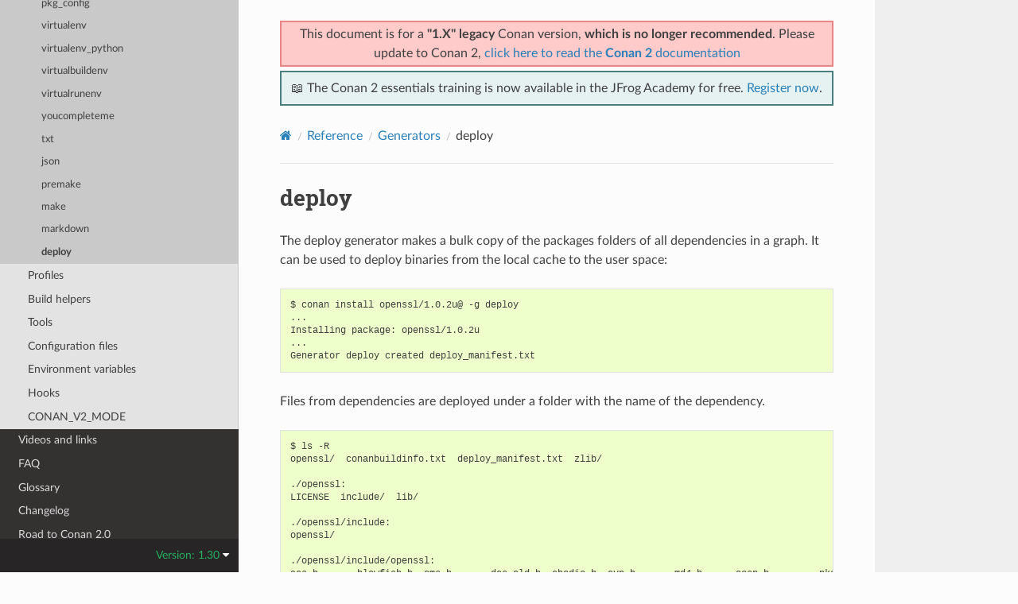

--- FILE ---
content_type: text/html; charset=utf-8
request_url: https://docs.conan.io/en/1.30/reference/generators/deploy.html
body_size: 5220
content:
<!DOCTYPE html>
<html class="writer-html5" lang="en" data-content_root="../../">
<head>
  <meta charset="utf-8" /><meta name="viewport" content="width=device-width, initial-scale=1" />

  <meta name="viewport" content="width=device-width, initial-scale=1.0" />
  <title>deploy &mdash; conan 1.30.2 documentation</title>
      <link rel="stylesheet" type="text/css" href="../../_static/pygments.css?v=03e43079" />
      <link rel="stylesheet" type="text/css" href="../../_static/css/theme.css?v=19f00094" />

  
    <link rel="shortcut icon" href="../../_static/conan-favicon.png"/>
    <link rel="canonical" href="https://docs.conan.io/en/latest/reference/generators/deploy.html" />
  <!--[if lt IE 9]>
    <script src="../../_static/js/html5shiv.min.js"></script>
  <![endif]-->
  
        <script src="../../_static/jquery.js?v=5d32c60e"></script>
        <script src="../../_static/_sphinx_javascript_frameworks_compat.js?v=2cd50e6c"></script>
        <script src="../../_static/documentation_options.js?v=ab28c79e"></script>
        <script src="../../_static/doctools.js?v=888ff710"></script>
        <script src="../../_static/sphinx_highlight.js?v=dc90522c"></script>
    <script src="../../_static/js/theme.js"></script>
    <link rel="index" title="Index" href="../../genindex.html" />
    <link rel="search" title="Search" href="../../search.html" />
    <link rel="next" title="Profiles" href="../profiles.html" />
    <link rel="prev" title="markdown" href="markdown.html" />


<script
  data-cfasync="false"
  data-tracker-overrides="GoogleConsentMode:security_storage=on;ad_storage=SaleOfInfo,Advertising;ad_user_data=SaleOfInfo,Advertising;ad_personalization=SaleOfInfo,Advertising;analytics_storage=Analytics,SaleOfInfo;functionality_storage=Functional,SaleOfInfo;personalization_storage=Functional,SaleOfInfo"
  src="https://transcend-cdn.com/cm/f0071674-c641-4cf3-9d31-303ec0c86b1b/airgap.js" data-languages="en"
></script>
<!-- Google Tag Manager -->
<script>(function(w,d,s,l,i){w[l]=w[l]||[];w[l].push({'gtm.start':
new Date().getTime(),event:'gtm.js'});var f=d.getElementsByTagName(s)[0],
j=d.createElement(s),dl=l!='dataLayer'?'&l='+l:'';j.async=true;j.src=
'https://gtm.jfrog.com/gtm.js?id='+i+dl;f.parentNode.insertBefore(j,f);
})(window,document,'script','dataLayer','GTM-WK44ZFM');</script>
<!-- End Google Tag Manager -->
<script>
      window.dataLayer = window.dataLayer || [];
      function gtag() {dataLayer.push(arguments);}
      gtag("js", new Date());
      gtag("config", "GTM-WK44ZFM");
      gtag('set', 'developer_id.dODQ2Mj', true);
</script>

 



</script>

</head>

<body class="wy-body-for-nav"> 
  <div class="wy-grid-for-nav">
    <nav data-toggle="wy-nav-shift" class="wy-nav-side">
      <div class="wy-side-scroll">
        <div class="wy-side-nav-search" >

          
          
          <a href="../../index.html">
            
              <img src="../../_static/conan-logo.png" class="logo" alt="Logo"/>
          </a>
              <div class="version">
                1.30
              </div>
<div role="search">
  <form id="rtd-search-form" class="wy-form" action="../../search.html" method="get">
    <input type="text" name="q" placeholder="Search docs" aria-label="Search docs" />
    <input type="hidden" name="check_keywords" value="yes" />
    <input type="hidden" name="area" value="default" />
  </form>
</div>
        </div><div class="wy-menu wy-menu-vertical" data-spy="affix" role="navigation" aria-label="Navigation menu">
              <ul class="current">
<li class="toctree-l1"><a class="reference internal" href="../../introduction.html">Introduction</a></li>
<li class="toctree-l1"><a class="reference internal" href="../../training_courses.html">Training Courses</a></li>
<li class="toctree-l1"><a class="reference internal" href="../../installation.html">Install</a></li>
<li class="toctree-l1"><a class="reference internal" href="../../getting_started.html">Getting Started</a></li>
<li class="toctree-l1"><a class="reference internal" href="../../using_packages.html">Using packages</a></li>
<li class="toctree-l1"><a class="reference internal" href="../../creating_packages.html">Creating Packages</a></li>
<li class="toctree-l1"><a class="reference internal" href="../../uploading_packages.html">Uploading Packages</a></li>
<li class="toctree-l1"><a class="reference internal" href="../../developing_packages.html">Developing packages</a></li>
<li class="toctree-l1"><a class="reference internal" href="../../devtools.html">Package apps and devtools</a></li>
<li class="toctree-l1"><a class="reference internal" href="../../versioning.html">Versioning</a></li>
<li class="toctree-l1"><a class="reference internal" href="../../mastering.html">Mastering Conan</a></li>
<li class="toctree-l1"><a class="reference internal" href="../../systems_cross_building.html">Systems and cross building</a></li>
<li class="toctree-l1"><a class="reference internal" href="../../extending.html">Extending Conan</a></li>
<li class="toctree-l1"><a class="reference internal" href="../../integrations.html">Integrations</a></li>
<li class="toctree-l1"><a class="reference internal" href="../../configuration.html">Configuration</a></li>
<li class="toctree-l1"><a class="reference internal" href="../../howtos.html">Howtos</a></li>
<li class="toctree-l1 current"><a class="reference internal" href="../../reference.html">Reference</a><ul class="current">
<li class="toctree-l2"><a class="reference internal" href="../commands.html">Commands</a></li>
<li class="toctree-l2"><a class="reference internal" href="../conanfile_txt.html">conanfile.txt</a></li>
<li class="toctree-l2"><a class="reference internal" href="../conanfile.html">conanfile.py</a></li>
<li class="toctree-l2 current"><a class="reference internal" href="../generators.html">Generators</a><ul class="current">
<li class="toctree-l3"><a class="reference internal" href="cmake.html">cmake</a></li>
<li class="toctree-l3"><a class="reference internal" href="cmakemulti.html">cmake_multi</a></li>
<li class="toctree-l3"><a class="reference internal" href="cmake_paths.html">cmake_paths</a></li>
<li class="toctree-l3"><a class="reference internal" href="cmake_find_package.html">cmake_find_package</a></li>
<li class="toctree-l3"><a class="reference internal" href="cmake_find_package_multi.html">cmake_find_package_multi</a></li>
<li class="toctree-l3"><a class="reference internal" href="msbuild.html">msbuild</a></li>
<li class="toctree-l3"><a class="reference internal" href="visualstudio.html">visual_studio</a></li>
<li class="toctree-l3"><a class="reference internal" href="visualstudiomulti.html">visual_studio_multi</a></li>
<li class="toctree-l3"><a class="reference internal" href="visualstudiolegacy.html">visual_studio_legacy</a></li>
<li class="toctree-l3"><a class="reference internal" href="xcode.html">xcode</a></li>
<li class="toctree-l3"><a class="reference internal" href="compiler_args.html">compiler_args</a></li>
<li class="toctree-l3"><a class="reference internal" href="gcc.html">gcc</a></li>
<li class="toctree-l3"><a class="reference internal" href="boost_build.html">boost-build</a></li>
<li class="toctree-l3"><a class="reference internal" href="b2.html">b2</a></li>
<li class="toctree-l3"><a class="reference internal" href="qbs.html">qbs</a></li>
<li class="toctree-l3"><a class="reference internal" href="qmake.html">qmake</a></li>
<li class="toctree-l3"><a class="reference internal" href="scons.html">scons</a></li>
<li class="toctree-l3"><a class="reference internal" href="pkg_config.html">pkg_config</a></li>
<li class="toctree-l3"><a class="reference internal" href="virtualenv.html">virtualenv</a></li>
<li class="toctree-l3"><a class="reference internal" href="virtualenv_python.html">virtualenv_python</a></li>
<li class="toctree-l3"><a class="reference internal" href="virtualbuildenv.html">virtualbuildenv</a></li>
<li class="toctree-l3"><a class="reference internal" href="virtualrunenv.html">virtualrunenv</a></li>
<li class="toctree-l3"><a class="reference internal" href="ycm.html">youcompleteme</a></li>
<li class="toctree-l3"><a class="reference internal" href="text.html">txt</a></li>
<li class="toctree-l3"><a class="reference internal" href="json.html">json</a></li>
<li class="toctree-l3"><a class="reference internal" href="premake.html">premake</a></li>
<li class="toctree-l3"><a class="reference internal" href="make.html">make</a></li>
<li class="toctree-l3"><a class="reference internal" href="markdown.html">markdown</a></li>
<li class="toctree-l3 current"><a class="current reference internal" href="#">deploy</a></li>
</ul>
</li>
<li class="toctree-l2"><a class="reference internal" href="../profiles.html">Profiles</a></li>
<li class="toctree-l2"><a class="reference internal" href="../build_helpers.html">Build helpers</a></li>
<li class="toctree-l2"><a class="reference internal" href="../tools.html">Tools</a></li>
<li class="toctree-l2"><a class="reference internal" href="../config_files.html">Configuration files</a></li>
<li class="toctree-l2"><a class="reference internal" href="../env_vars.html">Environment variables</a></li>
<li class="toctree-l2"><a class="reference internal" href="../hooks.html">Hooks</a></li>
<li class="toctree-l2"><a class="reference internal" href="../conan_v2_mode.html">CONAN_V2_MODE</a></li>
</ul>
</li>
<li class="toctree-l1"><a class="reference internal" href="../../videos.html">Videos and links</a></li>
<li class="toctree-l1"><a class="reference internal" href="../../faq.html">FAQ</a></li>
<li class="toctree-l1"><a class="reference internal" href="../../glossary.html">Glossary</a></li>
<li class="toctree-l1"><a class="reference internal" href="../../changelog.html">Changelog</a></li>
<li class="toctree-l1"><a class="reference internal" href="../../conan_v2.html">Road to Conan 2.0</a></li>
</ul>

        </div>
      </div>
    </nav>

    <section data-toggle="wy-nav-shift" class="wy-nav-content-wrap"><nav class="wy-nav-top" aria-label="Mobile navigation menu" >
          <i data-toggle="wy-nav-top" class="fa fa-bars"></i>
          <a href="../../index.html">conan</a>
      </nav>

      <div class="wy-nav-content">
        <div class="rst-content">
          <div class="admonition warning wy-text-center" style="position:sticky;top:0;background: #fcfcfc;padding: inherit;z-index:1" id="conan-banners">
            
            <div style="border: 2px solid #eb8484;background-color: #ffcaca;padding: 3px;margin-bottom: 5px">
              <p>This document is for a <b>"1.X" legacy</b> Conan version, <b>which is no longer recommended</b>. Please update to Conan 2, <a href="https://docs.conan.io/2/">click here to read the <b>Conan 2</b> documentation</a></p>
            </div>
            
            <div style="border: 2px solid #4a7d7e; background-color: #e6f2f2; padding: 8px">
                <p>
                  📖 The Conan 2 essentials training is now available in the JFrog Academy for free.
                  <a href="https://academy.jfrog.com/conan-2-essentials?utm_source=Conan+Docs" target="_blank">Register now</a>.
                </p>
              </div>                                                  
          </div>
          <!--@ OUTDATED_VERSION_PLACEHOLDER_BEGIN @
          <div>
            <div class="admonition warning wy-text-center" style="position:sticky">
              <p>This document is for an <b>outdated</b> Conan version.
              <a href="https://docs.conan.io/2/@LATEST_DOC_PAGE_URL@">Click here to read the <b>latest</b> documentation</a></p>
             </div>
          </div>
          @ OUTDATED_VERSION_PLACEHOLDER_END @-->
          <div role="navigation" aria-label="Page navigation">
  <ul class="wy-breadcrumbs">
      <li><a href="../../index.html" class="icon icon-home" aria-label="Home"></a></li>
          <li class="breadcrumb-item"><a href="../../reference.html">Reference</a></li>
          <li class="breadcrumb-item"><a href="../generators.html">Generators</a></li>
      <li class="breadcrumb-item active">deploy</li>
      <li class="wy-breadcrumbs-aside">
      </li>
  </ul>
  <hr/>
</div>
          <div role="main" class="document" itemscope="itemscope" itemtype="http://schema.org/Article">
           <div itemprop="articleBody">
             
  <section id="deploy">
<span id="deploy-generator"></span><h1>deploy<a class="headerlink" href="#deploy" title="Link to this heading"></a></h1>
<p>The deploy generator makes a bulk copy of the packages folders of all dependencies in a graph. It can be used to deploy binaries from the
local cache to the user space:</p>
<div class="highlight-bash notranslate"><div class="highlight"><pre><span></span>$<span class="w"> </span>conan<span class="w"> </span>install<span class="w"> </span>openssl/1.0.2u@<span class="w"> </span>-g<span class="w"> </span>deploy
...
Installing<span class="w"> </span>package:<span class="w"> </span>openssl/1.0.2u
...
Generator<span class="w"> </span>deploy<span class="w"> </span>created<span class="w"> </span>deploy_manifest.txt
</pre></div>
</div>
<p>Files from dependencies are deployed under a folder with the name of the dependency.</p>
<div class="highlight-bash notranslate"><div class="highlight"><pre><span></span>$<span class="w"> </span>ls<span class="w"> </span>-R
openssl/<span class="w">  </span>conanbuildinfo.txt<span class="w">  </span>deploy_manifest.txt<span class="w">  </span>zlib/

./openssl:
LICENSE<span class="w">  </span>include/<span class="w">  </span>lib/

./openssl/include:
openssl/

./openssl/include/openssl:
aes.h<span class="w">       </span>blowfish.h<span class="w">  </span>cms.h<span class="w">       </span>des_old.h<span class="w">  </span>ebcdic.h<span class="w">  </span>evp.h<span class="w">       </span>md4.h<span class="w">      </span>ocsp.h<span class="w">         </span>pkcs12.h<span class="w">  </span>ripemd.h<span class="w">     </span>srtp.h<span class="w">   </span>symhacks.h<span class="w">   </span>whrlpool.h
applink.c<span class="w">   </span>bn.h<span class="w">        </span>comp.h<span class="w">      </span>dh.h<span class="w">       </span>ec.h<span class="w">      </span>hmac.h<span class="w">      </span>md5.h<span class="w">      </span>opensslconf.h<span class="w">  </span>pkcs7.h<span class="w">   </span>rsa.h<span class="w">        </span>ssl.h<span class="w">    </span>tls1.h<span class="w">       </span>x509.h
asn1.h<span class="w">      </span>buffer.h<span class="w">    </span>conf.h<span class="w">      </span>dsa.h<span class="w">      </span>ecdh.h<span class="w">    </span>idea.h<span class="w">      </span>mdc2.h<span class="w">     </span>opensslv.h<span class="w">     </span>pqueue.h<span class="w">  </span>safestack.h<span class="w">  </span>ssl2.h<span class="w">   </span>ts.h<span class="w">         </span>x509_vfy.h
asn1_mac.h<span class="w">  </span>camellia.h<span class="w">  </span>conf_api.h<span class="w">  </span>dso.h<span class="w">      </span>ecdsa.h<span class="w">   </span>krb5_asn.h<span class="w">  </span>modes.h<span class="w">    </span>ossl_typ.h<span class="w">     </span>rand.h<span class="w">    </span>seed.h<span class="w">       </span>ssl23.h<span class="w">  </span>txt_db.h<span class="w">     </span>x509v3.h
asn1t.h<span class="w">     </span>cast.h<span class="w">      </span>crypto.h<span class="w">    </span>dtls1.h<span class="w">    </span>engine.h<span class="w">  </span>kssl.h<span class="w">      </span>obj_mac.h<span class="w">  </span>pem.h<span class="w">          </span>rc2.h<span class="w">     </span>sha.h<span class="w">        </span>ssl3.h<span class="w">   </span>ui.h
bio.h<span class="w">       </span>cmac.h<span class="w">      </span>des.h<span class="w">       </span>e_os2.h<span class="w">    </span>err.h<span class="w">     </span>lhash.h<span class="w">     </span>objects.h<span class="w">  </span>pem2.h<span class="w">         </span>rc4.h<span class="w">     </span>srp.h<span class="w">        </span>stack.h<span class="w">  </span>ui_compat.h

./openssl/lib:
libeay32.lib<span class="w">  </span>ssleay32.lib

./zlib:
FindZLIB.cmake<span class="w">  </span>include/<span class="w">  </span>lib/<span class="w">  </span>licenses/<span class="w">  </span>zlib.pc

./zlib/include:
zconf.h<span class="w">  </span>zlib.h

./zlib/lib:
pkgconfig/<span class="w">  </span>zlib.lib

./zlib/lib/pkgconfig:
zlib.pc

./zlib/licenses:
LICENSE
</pre></div>
</div>
<p>The generated <em>deploy_manifest.txt</em> file is a manifest file with a list of all the files deployed and hash of the contents for each of them.</p>
<p>If any symbolic is present in the package folder, it will be preserved as well, and not copied as a new file.</p>
<div class="admonition tip">
<p class="admonition-title">Tip</p>
<p>You can use the parameter <strong class="command">--install-folder</strong> in the <strong class="command">conan install</strong> to output the contents of the packages to a
specific folder.</p>
</div>
</section>


           </div>
          </div>
          <footer><div class="rst-footer-buttons" role="navigation" aria-label="Footer">
        <a href="markdown.html" class="btn btn-neutral float-left" title="markdown" accesskey="p" rel="prev"><span class="fa fa-arrow-circle-left" aria-hidden="true"></span> Previous</a>
        <a href="../profiles.html" class="btn btn-neutral float-right" title="Profiles" accesskey="n" rel="next">Next <span class="fa fa-arrow-circle-right" aria-hidden="true"></span></a>
    </div>

  <hr/>

  <div role="contentinfo">
    <p>&#169; Copyright 2016-2020, JFrog.
      <span class="lastupdated">Last updated on Dec 15, 2025.
      </span></p>
  </div>

   

</footer>
        </div>
      </div>
    </section>
  </div>
  
<div class="rst-versions" data-toggle="rst-versions" role="note" aria-label="Versions">
  <span class="rst-current-version" data-toggle="rst-current-version">
    Version: 1.30
    <span class="fa fa-caret-down"></span>
  </span>
  <div class="rst-other-versions">
    <dl>
    <dt>Versions</dt>
    
        
            <dd><a href="/2.24/index.html">2.24</a></dd>
        
    
        
            <dd><a href="/2.23/index.html">2.23</a></dd>
        
    
        
            <dd><a href="/2.22/index.html">2.22</a></dd>
        
    
        
            <dd><a href="/2.21/index.html">2.21</a></dd>
        
    
        
            <dd><a href="/2.20/index.html">2.20</a></dd>
        
    
        
            <dd><a href="/2.19/index.html">2.19</a></dd>
        
    
        
            <dd><a href="/2.18/index.html">2.18</a></dd>
        
    
        
            <dd><a href="/2.17/index.html">2.17</a></dd>
        
    
        
            <dd><a href="/2.16/index.html">2.16</a></dd>
        
    
        
            <dd><a href="/2.15/index.html">2.15</a></dd>
        
    
        
            <dd><a href="/2.14/index.html">2.14</a></dd>
        
    
        
            <dd><a href="/2.13/index.html">2.13</a></dd>
        
    
        
            <dd><a href="/2.12/index.html">2.12</a></dd>
        
    
        
            <dd><a href="/2.11/index.html">2.11</a></dd>
        
    
        
            <dd><a href="/2.10/index.html">2.10</a></dd>
        
    
        
            <dd><a href="/2.9/index.html">2.9</a></dd>
        
    
        
            <dd><a href="/2.8/index.html">2.8</a></dd>
        
    
        
            <dd><a href="/2.7/index.html">2.7</a></dd>
        
    
        
            <dd><a href="/2.6/index.html">2.6</a></dd>
        
    
        
            <dd><a href="/2.5/index.html">2.5</a></dd>
        
    
        
            <dd><a href="/2.4/index.html">2.4</a></dd>
        
    
        
            <dd><a href="/2.3/index.html">2.3</a></dd>
        
    
        
            <dd><a href="/2.2/index.html">2.2</a></dd>
        
    
        
            <dd><a href="/2.1/index.html">2.1</a></dd>
        
    
        
            <dd><a href="/2.0/index.html">2.0</a></dd>
        
    
        
    
        
    
        
    
        
    
        
    
        
    
        
    
        
    
        
    
        
    
        
    
        
    
        
    
        
    
        
    
        
    
        
    
        
    
        
    
        
    
        
    
        
    
        
    
        
    
        
    
        
    
        
    
        
    
        
    
        
    
        
    
        
    
        
    
        
    
        
    
        
    
        
    
        
    
        
    
        
    
        
    
        
    
        
    
        
    
        
    
        
    
        
    
        
    
        
    
        
    
        
    
        
    
        
    
        
    
        
    
        
    
        
    
        
    
        
    
        
    
        
    
        
    
        
    
        
    
        
    
        
            <dd><a href="/2/index.html">2</a></dd>
        
    
    <br>
        <details>
            <summary>Conan 1 releases</summary>
    
        
    
        
    
        
    
        
    
        
    
        
    
        
    
        
    
        
    
        
    
        
    
        
    
        
    
        
    
        
    
        
    
        
    
        
    
        
    
        
    
        
    
        
    
        
    
        
    
        
    
        
            <dd><a href="/1/index.html">1</a></dd>
        
    
        
            <dd><a href="/en/1.66/index.html">1.66</a></dd>
        
    
        
            <dd><a href="/en/1.65/index.html">1.65</a></dd>
        
    
        
            <dd><a href="/en/1.64/index.html">1.64</a></dd>
        
    
        
            <dd><a href="/en/1.63/index.html">1.63</a></dd>
        
    
        
            <dd><a href="/en/1.62/index.html">1.62</a></dd>
        
    
        
            <dd><a href="/en/1.61/index.html">1.61</a></dd>
        
    
        
            <dd><a href="/en/1.60/index.html">1.60</a></dd>
        
    
        
            <dd><a href="/en/1.59/index.html">1.59</a></dd>
        
    
        
            <dd><a href="/en/1.58/index.html">1.58</a></dd>
        
    
        
            <dd><a href="/en/1.57/index.html">1.57</a></dd>
        
    
        
            <dd><a href="/en/1.56/index.html">1.56</a></dd>
        
    
        
            <dd><a href="/en/1.55/index.html">1.55</a></dd>
        
    
        
            <dd><a href="/en/1.54/index.html">1.54</a></dd>
        
    
        
            <dd><a href="/en/1.53/index.html">1.53</a></dd>
        
    
        
            <dd><a href="/en/1.52/index.html">1.52</a></dd>
        
    
        
            <dd><a href="/en/1.51/index.html">1.51</a></dd>
        
    
        
            <dd><a href="/en/1.50/index.html">1.50</a></dd>
        
    
        
            <dd><a href="/en/1.49/index.html">1.49</a></dd>
        
    
        
            <dd><a href="/en/1.48/index.html">1.48</a></dd>
        
    
        
            <dd><a href="/en/1.47/index.html">1.47</a></dd>
        
    
        
            <dd><a href="/en/1.46/index.html">1.46</a></dd>
        
    
        
            <dd><a href="/en/1.45/index.html">1.45</a></dd>
        
    
        
            <dd><a href="/en/1.44/index.html">1.44</a></dd>
        
    
        
            <dd><a href="/en/1.43/index.html">1.43</a></dd>
        
    
        
            <dd><a href="/en/1.42/index.html">1.42</a></dd>
        
    
        
            <dd><a href="/en/1.41/index.html">1.41</a></dd>
        
    
        
            <dd><a href="/en/1.40/index.html">1.40</a></dd>
        
    
        
            <dd><a href="/en/1.39/index.html">1.39</a></dd>
        
    
        
            <dd><a href="/en/1.38/index.html">1.38</a></dd>
        
    
        
            <dd><a href="/en/1.37/index.html">1.37</a></dd>
        
    
        
            <dd><a href="/en/1.36/index.html">1.36</a></dd>
        
    
        
            <dd><a href="/en/1.35/index.html">1.35</a></dd>
        
    
        
            <dd><a href="/en/1.34/index.html">1.34</a></dd>
        
    
        
            <dd><a href="/en/1.33/index.html">1.33</a></dd>
        
    
        
            <dd><a href="/en/1.32/index.html">1.32</a></dd>
        
    
        
            <dd><a href="/en/1.31/index.html">1.31</a></dd>
        
    
        
            <dd><a href="/en/1.30/index.html">1.30</a></dd>
        
    
        
            <dd><a href="/en/1.29/index.html">1.29</a></dd>
        
    
        
            <dd><a href="/en/1.28/index.html">1.28</a></dd>
        
    
        
            <dd><a href="/en/1.27/index.html">1.27</a></dd>
        
    
        
            <dd><a href="/en/1.26/index.html">1.26</a></dd>
        
    
        
            <dd><a href="/en/1.25/index.html">1.25</a></dd>
        
    
        
            <dd><a href="/en/1.24/index.html">1.24</a></dd>
        
    
        
            <dd><a href="/en/1.23/index.html">1.23</a></dd>
        
    
        
            <dd><a href="/en/1.22/index.html">1.22</a></dd>
        
    
        
            <dd><a href="/en/1.21/index.html">1.21</a></dd>
        
    
        
            <dd><a href="/en/1.20/index.html">1.20</a></dd>
        
    
        
            <dd><a href="/en/1.19/index.html">1.19</a></dd>
        
    
        
            <dd><a href="/en/1.18/index.html">1.18</a></dd>
        
    
        
            <dd><a href="/en/1.17/index.html">1.17</a></dd>
        
    
        
            <dd><a href="/en/1.16/index.html">1.16</a></dd>
        
    
        
            <dd><a href="/en/1.15/index.html">1.15</a></dd>
        
    
        
            <dd><a href="/en/1.14/index.html">1.14</a></dd>
        
    
        
            <dd><a href="/en/1.13/index.html">1.13</a></dd>
        
    
        
            <dd><a href="/en/1.12/index.html">1.12</a></dd>
        
    
        
            <dd><a href="/en/1.11/index.html">1.11</a></dd>
        
    
        
            <dd><a href="/en/1.10/index.html">1.10</a></dd>
        
    
        
            <dd><a href="/en/1.9/index.html">1.9</a></dd>
        
    
        
            <dd><a href="/en/1.8/index.html">1.8</a></dd>
        
    
        
            <dd><a href="/en/1.7/index.html">1.7</a></dd>
        
    
        
            <dd><a href="/en/1.6/index.html">1.6</a></dd>
        
    
        
            <dd><a href="/en/1.5/index.html">1.5</a></dd>
        
    
        
            <dd><a href="/en/1.4/index.html">1.4</a></dd>
        
    
        
            <dd><a href="/en/1.3/index.html">1.3</a></dd>
        
    
        
    
        </details>
    </dl>
    <dl>
        <dt>Downloads</dt>
        
            <dd><a href="/en/1.30/conan.pdf">PDF</a></dd>
        
    </dl>
  </div>
</div><script>
      jQuery(function () {
          SphinxRtdTheme.Navigation.enable(false);
      });
  </script>

<noscript><iframe src="https://gtm.jfrog.com/ns.html?id=GTM-WK44ZFM" height="0" width="0" style="display:none;visibility:hidden"></iframe></noscript>


 


</body>
</html>

--- FILE ---
content_type: text/plain
request_url: https://c.6sc.co/?m=1
body_size: 2
content:
6suuid=ebd11102182801002b6a6969a301000067fb7400